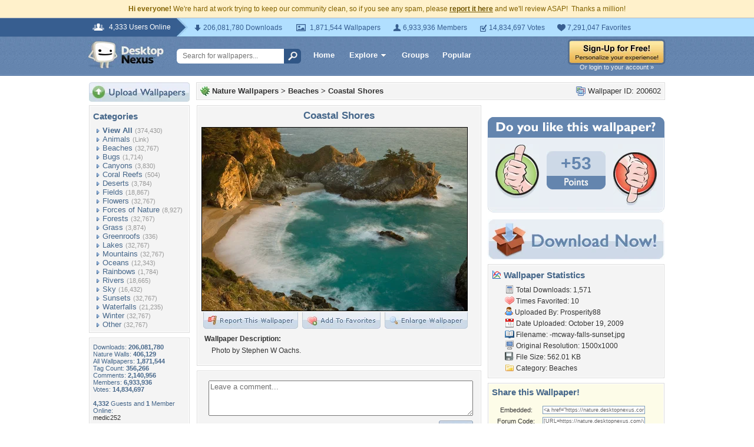

--- FILE ---
content_type: text/html; charset=utf-8
request_url: https://www.google.com/recaptcha/api2/aframe
body_size: 267
content:
<!DOCTYPE HTML><html><head><meta http-equiv="content-type" content="text/html; charset=UTF-8"></head><body><script nonce="c8lIe5IGFlbVNY7QRjkJyw">/** Anti-fraud and anti-abuse applications only. See google.com/recaptcha */ try{var clients={'sodar':'https://pagead2.googlesyndication.com/pagead/sodar?'};window.addEventListener("message",function(a){try{if(a.source===window.parent){var b=JSON.parse(a.data);var c=clients[b['id']];if(c){var d=document.createElement('img');d.src=c+b['params']+'&rc='+(localStorage.getItem("rc::a")?sessionStorage.getItem("rc::b"):"");window.document.body.appendChild(d);sessionStorage.setItem("rc::e",parseInt(sessionStorage.getItem("rc::e")||0)+1);localStorage.setItem("rc::h",'1768961931548');}}}catch(b){}});window.parent.postMessage("_grecaptcha_ready", "*");}catch(b){}</script></body></html>